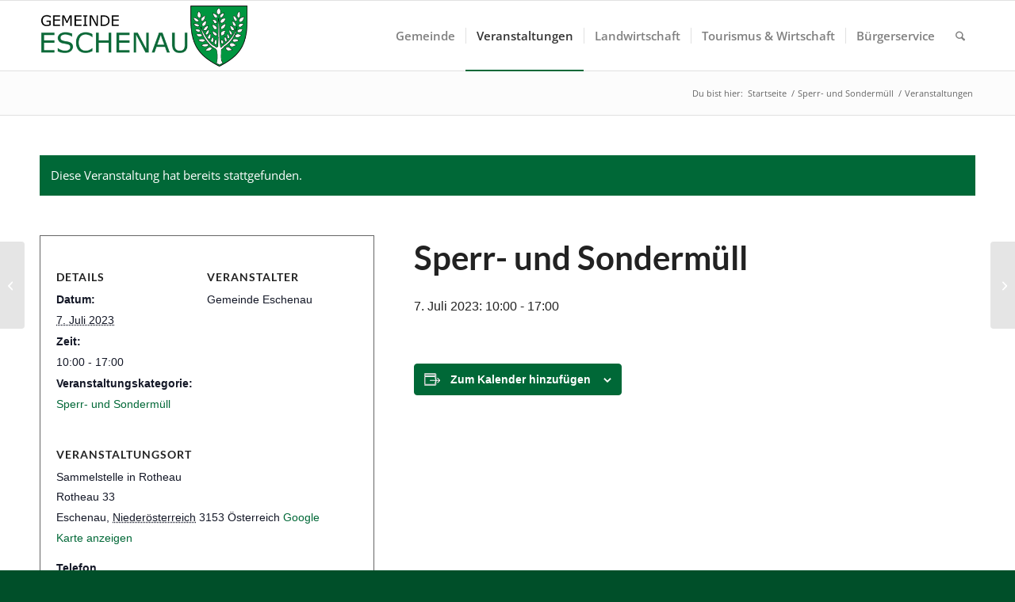

--- FILE ---
content_type: text/html; charset=UTF-8
request_url: https://eschenau.at/veranstaltungen/sperr-und-sondermuell-2-2-2-2-2-2-2-8/
body_size: 17193
content:
<!DOCTYPE html>
<html lang="de" class="html_stretched responsive av-preloader-disabled  html_header_top html_logo_left html_main_nav_header html_menu_right html_slim html_header_sticky html_header_shrinking html_mobile_menu_tablet html_header_searchicon html_content_align_center html_header_unstick_top_disabled html_header_stretch_disabled html_elegant-blog html_modern-blog html_av-overlay-side html_av-overlay-side-classic html_av-submenu-noclone html_entry_id_7330 av-cookies-no-cookie-consent av-no-preview av-default-lightbox html_text_menu_active av-mobile-menu-switch-default">
<head>
<meta charset="UTF-8" />


<!-- mobile setting -->
<meta name="viewport" content="width=device-width, initial-scale=1">

<!-- Scripts/CSS and wp_head hook -->
<link rel='stylesheet' id='tribe-events-views-v2-bootstrap-datepicker-styles-css' href='https://eschenau.at/wp-content/plugins/the-events-calendar/vendor/bootstrap-datepicker/css/bootstrap-datepicker.standalone.min.css?ver=6.15.14' type='text/css' media='all' />
<link rel='stylesheet' id='tec-variables-skeleton-css' href='https://eschenau.at/wp-content/plugins/the-events-calendar/common/build/css/variables-skeleton.css?ver=6.10.1' type='text/css' media='all' />
<link rel='stylesheet' id='tribe-common-skeleton-style-css' href='https://eschenau.at/wp-content/plugins/the-events-calendar/common/build/css/common-skeleton.css?ver=6.10.1' type='text/css' media='all' />
<link rel='stylesheet' id='tribe-tooltipster-css-css' href='https://eschenau.at/wp-content/plugins/the-events-calendar/common/vendor/tooltipster/tooltipster.bundle.min.css?ver=6.10.1' type='text/css' media='all' />
<link rel='stylesheet' id='tribe-events-views-v2-skeleton-css' href='https://eschenau.at/wp-content/plugins/the-events-calendar/build/css/views-skeleton.css?ver=6.15.14' type='text/css' media='all' />
<link rel='stylesheet' id='tec-variables-full-css' href='https://eschenau.at/wp-content/plugins/the-events-calendar/common/build/css/variables-full.css?ver=6.10.1' type='text/css' media='all' />
<link rel='stylesheet' id='tribe-common-full-style-css' href='https://eschenau.at/wp-content/plugins/the-events-calendar/common/build/css/common-full.css?ver=6.10.1' type='text/css' media='all' />
<link rel='stylesheet' id='tribe-events-views-v2-full-css' href='https://eschenau.at/wp-content/plugins/the-events-calendar/build/css/views-full.css?ver=6.15.14' type='text/css' media='all' />
<link rel='stylesheet' id='tribe-events-views-v2-print-css' href='https://eschenau.at/wp-content/plugins/the-events-calendar/build/css/views-print.css?ver=6.15.14' type='text/css' media='print' />
<meta name='robots' content='index, follow, max-image-preview:large, max-snippet:-1, max-video-preview:-1' />

	<!-- This site is optimized with the Yoast SEO plugin v26.8 - https://yoast.com/product/yoast-seo-wordpress/ -->
	<title>Sperr- und Sondermüll &#8211; Gemeinde Eschenau</title>
	<link rel="canonical" href="https://eschenau.at/veranstaltungen/sperr-und-sondermuell-2-2-2-2-2-2-2-8/" />
	<meta property="og:locale" content="de_DE" />
	<meta property="og:type" content="article" />
	<meta property="og:title" content="Sperr- und Sondermüll &#8211; Gemeinde Eschenau" />
	<meta property="og:url" content="https://eschenau.at/veranstaltungen/sperr-und-sondermuell-2-2-2-2-2-2-2-8/" />
	<meta property="og:site_name" content="Gemeinde Eschenau" />
	<meta property="og:image" content="https://eschenau.at/wp-content/uploads/2020/04/wappen.jpg" />
	<meta property="og:image:width" content="1807" />
	<meta property="og:image:height" content="1883" />
	<meta property="og:image:type" content="image/jpeg" />
	<meta name="twitter:card" content="summary_large_image" />
	<script type="application/ld+json" class="yoast-schema-graph">{"@context":"https://schema.org","@graph":[{"@type":"WebPage","@id":"https://eschenau.at/veranstaltungen/sperr-und-sondermuell-2-2-2-2-2-2-2-8/","url":"https://eschenau.at/veranstaltungen/sperr-und-sondermuell-2-2-2-2-2-2-2-8/","name":"Sperr- und Sondermüll &#8211; Gemeinde Eschenau","isPartOf":{"@id":"https://eschenau.at/#website"},"primaryImageOfPage":{"@id":"https://eschenau.at/veranstaltungen/sperr-und-sondermuell-2-2-2-2-2-2-2-8/#primaryimage"},"image":{"@id":"https://eschenau.at/veranstaltungen/sperr-und-sondermuell-2-2-2-2-2-2-2-8/#primaryimage"},"thumbnailUrl":"https://eschenau.at/wp-content/uploads/2020/04/wappen-e1765963503667.jpg","datePublished":"2022-12-21T06:51:44+00:00","breadcrumb":{"@id":"https://eschenau.at/veranstaltungen/sperr-und-sondermuell-2-2-2-2-2-2-2-8/#breadcrumb"},"inLanguage":"de","potentialAction":[{"@type":"ReadAction","target":["https://eschenau.at/veranstaltungen/sperr-und-sondermuell-2-2-2-2-2-2-2-8/"]}]},{"@type":"ImageObject","inLanguage":"de","@id":"https://eschenau.at/veranstaltungen/sperr-und-sondermuell-2-2-2-2-2-2-2-8/#primaryimage","url":"https://eschenau.at/wp-content/uploads/2020/04/wappen-e1765963503667.jpg","contentUrl":"https://eschenau.at/wp-content/uploads/2020/04/wappen-e1765963503667.jpg","width":900,"height":938},{"@type":"BreadcrumbList","@id":"https://eschenau.at/veranstaltungen/sperr-und-sondermuell-2-2-2-2-2-2-2-8/#breadcrumb","itemListElement":[{"@type":"ListItem","position":1,"name":"Startseite","item":"https://eschenau.at/"},{"@type":"ListItem","position":2,"name":"Veranstaltungen","item":"https://eschenau.at/veranstaltungen/"},{"@type":"ListItem","position":3,"name":"Sperr- und Sondermüll"}]},{"@type":"WebSite","@id":"https://eschenau.at/#website","url":"https://eschenau.at/","name":"Gemeinde Eschenau","description":"Webseite für die Gemeinde Eschenau","publisher":{"@id":"https://eschenau.at/#organization"},"potentialAction":[{"@type":"SearchAction","target":{"@type":"EntryPoint","urlTemplate":"https://eschenau.at/?s={search_term_string}"},"query-input":{"@type":"PropertyValueSpecification","valueRequired":true,"valueName":"search_term_string"}}],"inLanguage":"de"},{"@type":"Organization","@id":"https://eschenau.at/#organization","name":"Gemeinde Eschenau","url":"https://eschenau.at/","logo":{"@type":"ImageObject","inLanguage":"de","@id":"https://eschenau.at/#/schema/logo/image/","url":"https://eschenau.at/wp-content/uploads/2016/08/Logo-Eschenau.png","contentUrl":"https://eschenau.at/wp-content/uploads/2016/08/Logo-Eschenau.png","width":464,"height":156,"caption":"Gemeinde Eschenau"},"image":{"@id":"https://eschenau.at/#/schema/logo/image/"}},{"@type":"Event","name":"Sperr- und Sondermüll","description":"","image":{"@id":"https://eschenau.at/veranstaltungen/sperr-und-sondermuell-2-2-2-2-2-2-2-8/#primaryimage"},"url":"https://eschenau.at/veranstaltungen/sperr-und-sondermuell-2-2-2-2-2-2-2-8/","eventAttendanceMode":"https://schema.org/OfflineEventAttendanceMode","eventStatus":"https://schema.org/EventScheduled","startDate":"2023-07-07T10:00:00+02:00","endDate":"2023-07-07T17:00:00+02:00","location":{"@type":"Place","name":"Sammelstelle in Rotheau","description":"","url":"","address":{"@type":"PostalAddress","streetAddress":"Rotheau 33","addressLocality":"Eschenau","addressRegion":"Niederösterreich","postalCode":"3153","addressCountry":"Österreich"},"telephone":"02762/67230","sameAs":"www.eschenau.at"},"organizer":{"@type":"Person","name":"Gemeinde Eschenau","description":"","url":"","telephone":"","email":""},"@id":"https://eschenau.at/veranstaltungen/sperr-und-sondermuell-2-2-2-2-2-2-2-8/#event","mainEntityOfPage":{"@id":"https://eschenau.at/veranstaltungen/sperr-und-sondermuell-2-2-2-2-2-2-2-8/"}}]}</script>
	<!-- / Yoast SEO plugin. -->


<link rel="alternate" type="application/rss+xml" title="Gemeinde Eschenau &raquo; Feed" href="https://eschenau.at/feed/" />
<link rel="alternate" type="application/rss+xml" title="Gemeinde Eschenau &raquo; Kommentar-Feed" href="https://eschenau.at/comments/feed/" />
<link rel="alternate" type="text/calendar" title="Gemeinde Eschenau &raquo; iCal Feed" href="https://eschenau.at/veranstaltungen/?ical=1" />
<link rel="alternate" title="oEmbed (JSON)" type="application/json+oembed" href="https://eschenau.at/wp-json/oembed/1.0/embed?url=https%3A%2F%2Feschenau.at%2Fveranstaltungen%2Fsperr-und-sondermuell-2-2-2-2-2-2-2-8%2F" />
<link rel="alternate" title="oEmbed (XML)" type="text/xml+oembed" href="https://eschenau.at/wp-json/oembed/1.0/embed?url=https%3A%2F%2Feschenau.at%2Fveranstaltungen%2Fsperr-und-sondermuell-2-2-2-2-2-2-2-8%2F&#038;format=xml" />
<style id='wp-img-auto-sizes-contain-inline-css' type='text/css'>
img:is([sizes=auto i],[sizes^="auto," i]){contain-intrinsic-size:3000px 1500px}
/*# sourceURL=wp-img-auto-sizes-contain-inline-css */
</style>
<link rel='stylesheet' id='tribe-events-v2-single-skeleton-css' href='https://eschenau.at/wp-content/plugins/the-events-calendar/build/css/tribe-events-single-skeleton.css?ver=6.15.14' type='text/css' media='all' />
<link rel='stylesheet' id='tribe-events-v2-single-skeleton-full-css' href='https://eschenau.at/wp-content/plugins/the-events-calendar/build/css/tribe-events-single-full.css?ver=6.15.14' type='text/css' media='all' />
<link rel='stylesheet' id='wp-block-library-css' href='https://eschenau.at/wp-includes/css/dist/block-library/style.min.css?ver=6.9' type='text/css' media='all' />
<style id='global-styles-inline-css' type='text/css'>
:root{--wp--preset--aspect-ratio--square: 1;--wp--preset--aspect-ratio--4-3: 4/3;--wp--preset--aspect-ratio--3-4: 3/4;--wp--preset--aspect-ratio--3-2: 3/2;--wp--preset--aspect-ratio--2-3: 2/3;--wp--preset--aspect-ratio--16-9: 16/9;--wp--preset--aspect-ratio--9-16: 9/16;--wp--preset--color--black: #000000;--wp--preset--color--cyan-bluish-gray: #abb8c3;--wp--preset--color--white: #ffffff;--wp--preset--color--pale-pink: #f78da7;--wp--preset--color--vivid-red: #cf2e2e;--wp--preset--color--luminous-vivid-orange: #ff6900;--wp--preset--color--luminous-vivid-amber: #fcb900;--wp--preset--color--light-green-cyan: #7bdcb5;--wp--preset--color--vivid-green-cyan: #00d084;--wp--preset--color--pale-cyan-blue: #8ed1fc;--wp--preset--color--vivid-cyan-blue: #0693e3;--wp--preset--color--vivid-purple: #9b51e0;--wp--preset--color--metallic-red: #b02b2c;--wp--preset--color--maximum-yellow-red: #edae44;--wp--preset--color--yellow-sun: #eeee22;--wp--preset--color--palm-leaf: #83a846;--wp--preset--color--aero: #7bb0e7;--wp--preset--color--old-lavender: #745f7e;--wp--preset--color--steel-teal: #5f8789;--wp--preset--color--raspberry-pink: #d65799;--wp--preset--color--medium-turquoise: #4ecac2;--wp--preset--gradient--vivid-cyan-blue-to-vivid-purple: linear-gradient(135deg,rgb(6,147,227) 0%,rgb(155,81,224) 100%);--wp--preset--gradient--light-green-cyan-to-vivid-green-cyan: linear-gradient(135deg,rgb(122,220,180) 0%,rgb(0,208,130) 100%);--wp--preset--gradient--luminous-vivid-amber-to-luminous-vivid-orange: linear-gradient(135deg,rgb(252,185,0) 0%,rgb(255,105,0) 100%);--wp--preset--gradient--luminous-vivid-orange-to-vivid-red: linear-gradient(135deg,rgb(255,105,0) 0%,rgb(207,46,46) 100%);--wp--preset--gradient--very-light-gray-to-cyan-bluish-gray: linear-gradient(135deg,rgb(238,238,238) 0%,rgb(169,184,195) 100%);--wp--preset--gradient--cool-to-warm-spectrum: linear-gradient(135deg,rgb(74,234,220) 0%,rgb(151,120,209) 20%,rgb(207,42,186) 40%,rgb(238,44,130) 60%,rgb(251,105,98) 80%,rgb(254,248,76) 100%);--wp--preset--gradient--blush-light-purple: linear-gradient(135deg,rgb(255,206,236) 0%,rgb(152,150,240) 100%);--wp--preset--gradient--blush-bordeaux: linear-gradient(135deg,rgb(254,205,165) 0%,rgb(254,45,45) 50%,rgb(107,0,62) 100%);--wp--preset--gradient--luminous-dusk: linear-gradient(135deg,rgb(255,203,112) 0%,rgb(199,81,192) 50%,rgb(65,88,208) 100%);--wp--preset--gradient--pale-ocean: linear-gradient(135deg,rgb(255,245,203) 0%,rgb(182,227,212) 50%,rgb(51,167,181) 100%);--wp--preset--gradient--electric-grass: linear-gradient(135deg,rgb(202,248,128) 0%,rgb(113,206,126) 100%);--wp--preset--gradient--midnight: linear-gradient(135deg,rgb(2,3,129) 0%,rgb(40,116,252) 100%);--wp--preset--font-size--small: 1rem;--wp--preset--font-size--medium: 1.125rem;--wp--preset--font-size--large: 1.75rem;--wp--preset--font-size--x-large: clamp(1.75rem, 3vw, 2.25rem);--wp--preset--spacing--20: 0.44rem;--wp--preset--spacing--30: 0.67rem;--wp--preset--spacing--40: 1rem;--wp--preset--spacing--50: 1.5rem;--wp--preset--spacing--60: 2.25rem;--wp--preset--spacing--70: 3.38rem;--wp--preset--spacing--80: 5.06rem;--wp--preset--shadow--natural: 6px 6px 9px rgba(0, 0, 0, 0.2);--wp--preset--shadow--deep: 12px 12px 50px rgba(0, 0, 0, 0.4);--wp--preset--shadow--sharp: 6px 6px 0px rgba(0, 0, 0, 0.2);--wp--preset--shadow--outlined: 6px 6px 0px -3px rgb(255, 255, 255), 6px 6px rgb(0, 0, 0);--wp--preset--shadow--crisp: 6px 6px 0px rgb(0, 0, 0);}:root { --wp--style--global--content-size: 800px;--wp--style--global--wide-size: 1130px; }:where(body) { margin: 0; }.wp-site-blocks > .alignleft { float: left; margin-right: 2em; }.wp-site-blocks > .alignright { float: right; margin-left: 2em; }.wp-site-blocks > .aligncenter { justify-content: center; margin-left: auto; margin-right: auto; }:where(.is-layout-flex){gap: 0.5em;}:where(.is-layout-grid){gap: 0.5em;}.is-layout-flow > .alignleft{float: left;margin-inline-start: 0;margin-inline-end: 2em;}.is-layout-flow > .alignright{float: right;margin-inline-start: 2em;margin-inline-end: 0;}.is-layout-flow > .aligncenter{margin-left: auto !important;margin-right: auto !important;}.is-layout-constrained > .alignleft{float: left;margin-inline-start: 0;margin-inline-end: 2em;}.is-layout-constrained > .alignright{float: right;margin-inline-start: 2em;margin-inline-end: 0;}.is-layout-constrained > .aligncenter{margin-left: auto !important;margin-right: auto !important;}.is-layout-constrained > :where(:not(.alignleft):not(.alignright):not(.alignfull)){max-width: var(--wp--style--global--content-size);margin-left: auto !important;margin-right: auto !important;}.is-layout-constrained > .alignwide{max-width: var(--wp--style--global--wide-size);}body .is-layout-flex{display: flex;}.is-layout-flex{flex-wrap: wrap;align-items: center;}.is-layout-flex > :is(*, div){margin: 0;}body .is-layout-grid{display: grid;}.is-layout-grid > :is(*, div){margin: 0;}body{padding-top: 0px;padding-right: 0px;padding-bottom: 0px;padding-left: 0px;}a:where(:not(.wp-element-button)){text-decoration: underline;}:root :where(.wp-element-button, .wp-block-button__link){background-color: #32373c;border-width: 0;color: #fff;font-family: inherit;font-size: inherit;font-style: inherit;font-weight: inherit;letter-spacing: inherit;line-height: inherit;padding-top: calc(0.667em + 2px);padding-right: calc(1.333em + 2px);padding-bottom: calc(0.667em + 2px);padding-left: calc(1.333em + 2px);text-decoration: none;text-transform: inherit;}.has-black-color{color: var(--wp--preset--color--black) !important;}.has-cyan-bluish-gray-color{color: var(--wp--preset--color--cyan-bluish-gray) !important;}.has-white-color{color: var(--wp--preset--color--white) !important;}.has-pale-pink-color{color: var(--wp--preset--color--pale-pink) !important;}.has-vivid-red-color{color: var(--wp--preset--color--vivid-red) !important;}.has-luminous-vivid-orange-color{color: var(--wp--preset--color--luminous-vivid-orange) !important;}.has-luminous-vivid-amber-color{color: var(--wp--preset--color--luminous-vivid-amber) !important;}.has-light-green-cyan-color{color: var(--wp--preset--color--light-green-cyan) !important;}.has-vivid-green-cyan-color{color: var(--wp--preset--color--vivid-green-cyan) !important;}.has-pale-cyan-blue-color{color: var(--wp--preset--color--pale-cyan-blue) !important;}.has-vivid-cyan-blue-color{color: var(--wp--preset--color--vivid-cyan-blue) !important;}.has-vivid-purple-color{color: var(--wp--preset--color--vivid-purple) !important;}.has-metallic-red-color{color: var(--wp--preset--color--metallic-red) !important;}.has-maximum-yellow-red-color{color: var(--wp--preset--color--maximum-yellow-red) !important;}.has-yellow-sun-color{color: var(--wp--preset--color--yellow-sun) !important;}.has-palm-leaf-color{color: var(--wp--preset--color--palm-leaf) !important;}.has-aero-color{color: var(--wp--preset--color--aero) !important;}.has-old-lavender-color{color: var(--wp--preset--color--old-lavender) !important;}.has-steel-teal-color{color: var(--wp--preset--color--steel-teal) !important;}.has-raspberry-pink-color{color: var(--wp--preset--color--raspberry-pink) !important;}.has-medium-turquoise-color{color: var(--wp--preset--color--medium-turquoise) !important;}.has-black-background-color{background-color: var(--wp--preset--color--black) !important;}.has-cyan-bluish-gray-background-color{background-color: var(--wp--preset--color--cyan-bluish-gray) !important;}.has-white-background-color{background-color: var(--wp--preset--color--white) !important;}.has-pale-pink-background-color{background-color: var(--wp--preset--color--pale-pink) !important;}.has-vivid-red-background-color{background-color: var(--wp--preset--color--vivid-red) !important;}.has-luminous-vivid-orange-background-color{background-color: var(--wp--preset--color--luminous-vivid-orange) !important;}.has-luminous-vivid-amber-background-color{background-color: var(--wp--preset--color--luminous-vivid-amber) !important;}.has-light-green-cyan-background-color{background-color: var(--wp--preset--color--light-green-cyan) !important;}.has-vivid-green-cyan-background-color{background-color: var(--wp--preset--color--vivid-green-cyan) !important;}.has-pale-cyan-blue-background-color{background-color: var(--wp--preset--color--pale-cyan-blue) !important;}.has-vivid-cyan-blue-background-color{background-color: var(--wp--preset--color--vivid-cyan-blue) !important;}.has-vivid-purple-background-color{background-color: var(--wp--preset--color--vivid-purple) !important;}.has-metallic-red-background-color{background-color: var(--wp--preset--color--metallic-red) !important;}.has-maximum-yellow-red-background-color{background-color: var(--wp--preset--color--maximum-yellow-red) !important;}.has-yellow-sun-background-color{background-color: var(--wp--preset--color--yellow-sun) !important;}.has-palm-leaf-background-color{background-color: var(--wp--preset--color--palm-leaf) !important;}.has-aero-background-color{background-color: var(--wp--preset--color--aero) !important;}.has-old-lavender-background-color{background-color: var(--wp--preset--color--old-lavender) !important;}.has-steel-teal-background-color{background-color: var(--wp--preset--color--steel-teal) !important;}.has-raspberry-pink-background-color{background-color: var(--wp--preset--color--raspberry-pink) !important;}.has-medium-turquoise-background-color{background-color: var(--wp--preset--color--medium-turquoise) !important;}.has-black-border-color{border-color: var(--wp--preset--color--black) !important;}.has-cyan-bluish-gray-border-color{border-color: var(--wp--preset--color--cyan-bluish-gray) !important;}.has-white-border-color{border-color: var(--wp--preset--color--white) !important;}.has-pale-pink-border-color{border-color: var(--wp--preset--color--pale-pink) !important;}.has-vivid-red-border-color{border-color: var(--wp--preset--color--vivid-red) !important;}.has-luminous-vivid-orange-border-color{border-color: var(--wp--preset--color--luminous-vivid-orange) !important;}.has-luminous-vivid-amber-border-color{border-color: var(--wp--preset--color--luminous-vivid-amber) !important;}.has-light-green-cyan-border-color{border-color: var(--wp--preset--color--light-green-cyan) !important;}.has-vivid-green-cyan-border-color{border-color: var(--wp--preset--color--vivid-green-cyan) !important;}.has-pale-cyan-blue-border-color{border-color: var(--wp--preset--color--pale-cyan-blue) !important;}.has-vivid-cyan-blue-border-color{border-color: var(--wp--preset--color--vivid-cyan-blue) !important;}.has-vivid-purple-border-color{border-color: var(--wp--preset--color--vivid-purple) !important;}.has-metallic-red-border-color{border-color: var(--wp--preset--color--metallic-red) !important;}.has-maximum-yellow-red-border-color{border-color: var(--wp--preset--color--maximum-yellow-red) !important;}.has-yellow-sun-border-color{border-color: var(--wp--preset--color--yellow-sun) !important;}.has-palm-leaf-border-color{border-color: var(--wp--preset--color--palm-leaf) !important;}.has-aero-border-color{border-color: var(--wp--preset--color--aero) !important;}.has-old-lavender-border-color{border-color: var(--wp--preset--color--old-lavender) !important;}.has-steel-teal-border-color{border-color: var(--wp--preset--color--steel-teal) !important;}.has-raspberry-pink-border-color{border-color: var(--wp--preset--color--raspberry-pink) !important;}.has-medium-turquoise-border-color{border-color: var(--wp--preset--color--medium-turquoise) !important;}.has-vivid-cyan-blue-to-vivid-purple-gradient-background{background: var(--wp--preset--gradient--vivid-cyan-blue-to-vivid-purple) !important;}.has-light-green-cyan-to-vivid-green-cyan-gradient-background{background: var(--wp--preset--gradient--light-green-cyan-to-vivid-green-cyan) !important;}.has-luminous-vivid-amber-to-luminous-vivid-orange-gradient-background{background: var(--wp--preset--gradient--luminous-vivid-amber-to-luminous-vivid-orange) !important;}.has-luminous-vivid-orange-to-vivid-red-gradient-background{background: var(--wp--preset--gradient--luminous-vivid-orange-to-vivid-red) !important;}.has-very-light-gray-to-cyan-bluish-gray-gradient-background{background: var(--wp--preset--gradient--very-light-gray-to-cyan-bluish-gray) !important;}.has-cool-to-warm-spectrum-gradient-background{background: var(--wp--preset--gradient--cool-to-warm-spectrum) !important;}.has-blush-light-purple-gradient-background{background: var(--wp--preset--gradient--blush-light-purple) !important;}.has-blush-bordeaux-gradient-background{background: var(--wp--preset--gradient--blush-bordeaux) !important;}.has-luminous-dusk-gradient-background{background: var(--wp--preset--gradient--luminous-dusk) !important;}.has-pale-ocean-gradient-background{background: var(--wp--preset--gradient--pale-ocean) !important;}.has-electric-grass-gradient-background{background: var(--wp--preset--gradient--electric-grass) !important;}.has-midnight-gradient-background{background: var(--wp--preset--gradient--midnight) !important;}.has-small-font-size{font-size: var(--wp--preset--font-size--small) !important;}.has-medium-font-size{font-size: var(--wp--preset--font-size--medium) !important;}.has-large-font-size{font-size: var(--wp--preset--font-size--large) !important;}.has-x-large-font-size{font-size: var(--wp--preset--font-size--x-large) !important;}
/*# sourceURL=global-styles-inline-css */
</style>

<link rel='stylesheet' id='contact-form-7-css' href='https://eschenau.at/wp-content/plugins/contact-form-7/includes/css/styles.css?ver=6.1.4' type='text/css' media='all' />
<link rel='stylesheet' id='avia-merged-styles-css' href='https://eschenau.at/wp-content/uploads/dynamic_avia/avia-merged-styles-c516cf90721cc75a8bec3ddbe73d57f7---69702a8ddb968.css' type='text/css' media='all' />
<script type="text/javascript" src="https://eschenau.at/wp-includes/js/jquery/jquery.min.js?ver=3.7.1" id="jquery-core-js"></script>
<script type="text/javascript" src="https://eschenau.at/wp-content/plugins/the-events-calendar/common/build/js/tribe-common.js?ver=9c44e11f3503a33e9540" id="tribe-common-js"></script>
<script type="text/javascript" src="https://eschenau.at/wp-content/plugins/the-events-calendar/build/js/views/breakpoints.js?ver=4208de2df2852e0b91ec" id="tribe-events-views-v2-breakpoints-js"></script>
<script type="text/javascript" src="https://eschenau.at/wp-content/uploads/dynamic_avia/avia-head-scripts-df7886ac2fb9574a410d05285be45af0---69702a8deda75.js" id="avia-head-scripts-js"></script>
<link rel="https://api.w.org/" href="https://eschenau.at/wp-json/" /><link rel="alternate" title="JSON" type="application/json" href="https://eschenau.at/wp-json/wp/v2/tribe_events/7330" /><link rel="EditURI" type="application/rsd+xml" title="RSD" href="https://eschenau.at/xmlrpc.php?rsd" />
<meta name="generator" content="WordPress 6.9" />
<link rel='shortlink' href='https://eschenau.at/?p=7330' />
<meta name="tec-api-version" content="v1"><meta name="tec-api-origin" content="https://eschenau.at"><link rel="alternate" href="https://eschenau.at/wp-json/tribe/events/v1/events/7330" />
<link rel="icon" href="https://eschenau.at/wp-content/uploads/2016/08/favicon.png" type="image/png">
<!--[if lt IE 9]><script src="https://eschenau.at/wp-content/themes/enfold/js/html5shiv.js"></script><![endif]--><link rel="profile" href="https://gmpg.org/xfn/11" />
<link rel="alternate" type="application/rss+xml" title="Gemeinde Eschenau RSS2 Feed" href="https://eschenau.at/feed/" />
<link rel="pingback" href="https://eschenau.at/xmlrpc.php" />

<!-- To speed up the rendering and to display the site as fast as possible to the user we include some styles and scripts for above the fold content inline -->
<script type="text/javascript">'use strict';var avia_is_mobile=!1;if(/Android|webOS|iPhone|iPad|iPod|BlackBerry|IEMobile|Opera Mini/i.test(navigator.userAgent)&&'ontouchstart' in document.documentElement){avia_is_mobile=!0;document.documentElement.className+=' avia_mobile '}
else{document.documentElement.className+=' avia_desktop '};document.documentElement.className+=' js_active ';(function(){var e=['-webkit-','-moz-','-ms-',''],n='',o=!1,a=!1;for(var t in e){if(e[t]+'transform' in document.documentElement.style){o=!0;n=e[t]+'transform'};if(e[t]+'perspective' in document.documentElement.style){a=!0}};if(o){document.documentElement.className+=' avia_transform '};if(a){document.documentElement.className+=' avia_transform3d '};if(typeof document.getElementsByClassName=='function'&&typeof document.documentElement.getBoundingClientRect=='function'&&avia_is_mobile==!1){if(n&&window.innerHeight>0){setTimeout(function(){var e=0,o={},a=0,t=document.getElementsByClassName('av-parallax'),i=window.pageYOffset||document.documentElement.scrollTop;for(e=0;e<t.length;e++){t[e].style.top='0px';o=t[e].getBoundingClientRect();a=Math.ceil((window.innerHeight+i-o.top)*0.3);t[e].style[n]='translate(0px, '+a+'px)';t[e].style.top='auto';t[e].className+=' enabled-parallax '}},50)}}})();</script><style type="text/css">
		@font-face {font-family: 'entypo-fontello-enfold'; font-weight: normal; font-style: normal; font-display: auto;
		src: url('https://eschenau.at/wp-content/themes/enfold/config-templatebuilder/avia-template-builder/assets/fonts/entypo-fontello-enfold/entypo-fontello-enfold.woff2') format('woff2'),
		url('https://eschenau.at/wp-content/themes/enfold/config-templatebuilder/avia-template-builder/assets/fonts/entypo-fontello-enfold/entypo-fontello-enfold.woff') format('woff'),
		url('https://eschenau.at/wp-content/themes/enfold/config-templatebuilder/avia-template-builder/assets/fonts/entypo-fontello-enfold/entypo-fontello-enfold.ttf') format('truetype'),
		url('https://eschenau.at/wp-content/themes/enfold/config-templatebuilder/avia-template-builder/assets/fonts/entypo-fontello-enfold/entypo-fontello-enfold.svg#entypo-fontello-enfold') format('svg'),
		url('https://eschenau.at/wp-content/themes/enfold/config-templatebuilder/avia-template-builder/assets/fonts/entypo-fontello-enfold/entypo-fontello-enfold.eot'),
		url('https://eschenau.at/wp-content/themes/enfold/config-templatebuilder/avia-template-builder/assets/fonts/entypo-fontello-enfold/entypo-fontello-enfold.eot?#iefix') format('embedded-opentype');
		}

		#top .avia-font-entypo-fontello-enfold, body .avia-font-entypo-fontello-enfold, html body [data-av_iconfont='entypo-fontello-enfold']:before{ font-family: 'entypo-fontello-enfold'; }
		
		@font-face {font-family: 'entypo-fontello'; font-weight: normal; font-style: normal; font-display: auto;
		src: url('https://eschenau.at/wp-content/themes/enfold/config-templatebuilder/avia-template-builder/assets/fonts/entypo-fontello/entypo-fontello.woff2') format('woff2'),
		url('https://eschenau.at/wp-content/themes/enfold/config-templatebuilder/avia-template-builder/assets/fonts/entypo-fontello/entypo-fontello.woff') format('woff'),
		url('https://eschenau.at/wp-content/themes/enfold/config-templatebuilder/avia-template-builder/assets/fonts/entypo-fontello/entypo-fontello.ttf') format('truetype'),
		url('https://eschenau.at/wp-content/themes/enfold/config-templatebuilder/avia-template-builder/assets/fonts/entypo-fontello/entypo-fontello.svg#entypo-fontello') format('svg'),
		url('https://eschenau.at/wp-content/themes/enfold/config-templatebuilder/avia-template-builder/assets/fonts/entypo-fontello/entypo-fontello.eot'),
		url('https://eschenau.at/wp-content/themes/enfold/config-templatebuilder/avia-template-builder/assets/fonts/entypo-fontello/entypo-fontello.eot?#iefix') format('embedded-opentype');
		}

		#top .avia-font-entypo-fontello, body .avia-font-entypo-fontello, html body [data-av_iconfont='entypo-fontello']:before{ font-family: 'entypo-fontello'; }
		
		@font-face {font-family: 'fontello'; font-weight: normal; font-style: normal; font-display: auto;
		src: url('https://eschenau.at/wp-content/uploads/avia_fonts/fontello/fontello.woff2') format('woff2'),
		url('https://eschenau.at/wp-content/uploads/avia_fonts/fontello/fontello.woff') format('woff'),
		url('https://eschenau.at/wp-content/uploads/avia_fonts/fontello/fontello.ttf') format('truetype'),
		url('https://eschenau.at/wp-content/uploads/avia_fonts/fontello/fontello.svg#fontello') format('svg'),
		url('https://eschenau.at/wp-content/uploads/avia_fonts/fontello/fontello.eot'),
		url('https://eschenau.at/wp-content/uploads/avia_fonts/fontello/fontello.eot?#iefix') format('embedded-opentype');
		}

		#top .avia-font-fontello, body .avia-font-fontello, html body [data-av_iconfont='fontello']:before{ font-family: 'fontello'; }
		</style>

<!--
Debugging Info for Theme support: 

Theme: Enfold
Version: 7.1.3
Installed: enfold
AviaFramework Version: 5.6
AviaBuilder Version: 6.0
aviaElementManager Version: 1.0.1
- - - - - - - - - - -
ChildTheme: RAUREIF WEB &amp; IT
ChildTheme Version: 1.0
ChildTheme Installed: enfold

- - - - - - - - - - -
ML:512-PU:34-PLA:12
WP:6.9
Compress: CSS:all theme files - JS:all theme files
Updates: enabled - token has changed and not verified
PLAu:10
-->
</head>

<body id="top" class="wp-singular tribe_events-template-default single single-tribe_events postid-7330 wp-theme-enfold wp-child-theme-raureif stretched rtl_columns av-curtain-numeric lato open_sans tribe-events-page-template tribe-theme-enfold tribe-no-js tribe-filter-live post-type-tribe_events tribe_events_cat-sperr-und-sondermuell avia-responsive-images-support events-single tribe-events-style-full tribe-events-style-theme" itemscope="itemscope" itemtype="https://schema.org/WebPage" >

	
	<div id='wrap_all'>

	
<header id='header' class='all_colors header_color light_bg_color  av_header_top av_logo_left av_main_nav_header av_menu_right av_slim av_header_sticky av_header_shrinking av_header_stretch_disabled av_mobile_menu_tablet av_header_searchicon av_header_unstick_top_disabled av_seperator_small_border av_bottom_nav_disabled ' aria-label="Header" data-av_shrink_factor='50' role="banner" itemscope="itemscope" itemtype="https://schema.org/WPHeader" >

		<div  id='header_main' class='container_wrap container_wrap_logo'>

        <div class='container av-logo-container'><div class='inner-container'><span class='logo avia-standard-logo'><a href='https://eschenau.at/' class='' aria-label='Logo-Eschenau' title='Logo-Eschenau'><img src="https://eschenau.at/wp-content/uploads/2016/08/Logo-Eschenau.png" srcset="https://eschenau.at/wp-content/uploads/2016/08/Logo-Eschenau.png 464w, https://eschenau.at/wp-content/uploads/2016/08/Logo-Eschenau-300x101.png 300w, https://eschenau.at/wp-content/uploads/2016/08/Logo-Eschenau-450x151.png 450w" sizes="(max-width: 464px) 100vw, 464px" height="100" width="300" alt='Gemeinde Eschenau' title='Logo-Eschenau' /></a></span><nav class='main_menu' data-selectname='Wähle eine Seite'  role="navigation" itemscope="itemscope" itemtype="https://schema.org/SiteNavigationElement" ><div class="avia-menu av-main-nav-wrap"><ul role="menu" class="menu av-main-nav" id="avia-menu"><li role="menuitem" id="menu-item-107" class="menu-item menu-item-type-custom menu-item-object-custom menu-item-has-children menu-item-mega-parent  menu-item-top-level menu-item-top-level-1"><a itemprop="url" tabindex="0"><span class="avia-bullet"></span><span class="avia-menu-text">Gemeinde</span><span class="avia-menu-fx"><span class="avia-arrow-wrap"><span class="avia-arrow"></span></span></span></a>
<div class='avia_mega_div avia_mega5 twelve units'>

<ul class="sub-menu">
	<li role="menuitem" id="menu-item-111" class="menu-item menu-item-type-post_type menu-item-object-page menu-item-has-children avia_mega_menu_columns_5 three units  avia_mega_menu_columns_first"><span class='mega_menu_title heading-color av-special-font'><a href='https://eschenau.at/gemeinde/'>Gemeinde</a></span>
	<ul class="sub-menu">
		<li role="menuitem" id="menu-item-395" class="menu-item menu-item-type-post_type menu-item-object-page"><a href="https://eschenau.at/gemeinde/gemeinderaete/" itemprop="url" tabindex="0"><span class="avia-bullet"></span><span class="avia-menu-text">Gemeinderäte</span></a></li>
		<li role="menuitem" id="menu-item-1415" class="menu-item menu-item-type-post_type menu-item-object-page"><a href="https://eschenau.at/buergermeister-amtszeiten/" itemprop="url" tabindex="0"><span class="avia-bullet"></span><span class="avia-menu-text">Bürgermeister – Amtszeiten</span></a></li>
		<li role="menuitem" id="menu-item-1497" class="menu-item menu-item-type-post_type menu-item-object-page"><a href="https://eschenau.at/ehrenbuerger/" itemprop="url" tabindex="0"><span class="avia-bullet"></span><span class="avia-menu-text">Ehrenbürger</span></a></li>
		<li role="menuitem" id="menu-item-1505" class="menu-item menu-item-type-post_type menu-item-object-page"><a href="https://eschenau.at/ehrenringtraeger/" itemprop="url" tabindex="0"><span class="avia-bullet"></span><span class="avia-menu-text">Ehrenringträger</span></a></li>
		<li role="menuitem" id="menu-item-1595" class="menu-item menu-item-type-post_type menu-item-object-page"><a href="https://eschenau.at/hausnamen-in-eschenau/" itemprop="url" tabindex="0"><span class="avia-bullet"></span><span class="avia-menu-text">Hausnamen in Eschenau</span></a></li>
	</ul>
</li>
	<li role="menuitem" id="menu-item-860" class="menu-item menu-item-type-custom menu-item-object-custom menu-item-has-children avia_mega_menu_columns_5 three units "><span class='mega_menu_title heading-color av-special-font'>Gemeindeamt</span>
	<ul class="sub-menu">
		<li role="menuitem" id="menu-item-110" class="menu-item menu-item-type-post_type menu-item-object-page"><a href="https://eschenau.at/gemeinde/kontakt/" itemprop="url" tabindex="0"><span class="avia-bullet"></span><span class="avia-menu-text">Kontakt</span></a></li>
		<li role="menuitem" id="menu-item-7797" class="menu-item menu-item-type-taxonomy menu-item-object-category"><a href="https://eschenau.at/category/amtstafel/" itemprop="url" tabindex="0"><span class="avia-bullet"></span><span class="avia-menu-text">Amtstafel</span></a></li>
		<li role="menuitem" id="menu-item-124" class="menu-item menu-item-type-post_type menu-item-object-page"><a href="https://eschenau.at/gemeinde/verordnungen/" itemprop="url" tabindex="0"><span class="avia-bullet"></span><span class="avia-menu-text">Verordnungen, Rechnungsabschluss &#038; Voranschlag</span></a></li>
		<li role="menuitem" id="menu-item-6250" class="menu-item menu-item-type-post_type menu-item-object-page"><a href="https://eschenau.at/gemeinde/eschenauergutschein/" itemprop="url" tabindex="0"><span class="avia-bullet"></span><span class="avia-menu-text">Eschenauer Gutschein</span></a></li>
		<li role="menuitem" id="menu-item-532" class="menu-item menu-item-type-post_type menu-item-object-page"><a href="https://eschenau.at/gemeindezeitung/" itemprop="url" tabindex="0"><span class="avia-bullet"></span><span class="avia-menu-text">Gemeindezeitung</span></a></li>
		<li role="menuitem" id="menu-item-2228" class="menu-item menu-item-type-post_type menu-item-object-page"><a href="https://eschenau.at/kundmachung-der-amtssignatur/" itemprop="url" tabindex="0"><span class="avia-bullet"></span><span class="avia-menu-text">Kundmachung der Amtssignatur &#038; Hinweis zur Rechtsmitteleinbringung</span></a></li>
	</ul>
</li>
	<li role="menuitem" id="menu-item-185" class="menu-item menu-item-type-custom menu-item-object-custom menu-item-has-children avia_mega_menu_columns_5 three units "><span class='mega_menu_title heading-color av-special-font'>Bildung</span>
	<ul class="sub-menu">
		<li role="menuitem" id="menu-item-186" class="menu-item menu-item-type-post_type menu-item-object-page"><a href="https://eschenau.at/gemeinde/kindergarten-eschenau/" itemprop="url" tabindex="0"><span class="avia-bullet"></span><span class="avia-menu-text">Kindergarten Eschenau</span></a></li>
		<li role="menuitem" id="menu-item-224" class="menu-item menu-item-type-post_type menu-item-object-page"><a href="https://eschenau.at/gemeinde/kindergarten-rotheau/" itemprop="url" tabindex="0"><span class="avia-bullet"></span><span class="avia-menu-text">Kindergarten Rotheau</span></a></li>
		<li role="menuitem" id="menu-item-194" class="menu-item menu-item-type-post_type menu-item-object-page"><a href="https://eschenau.at/gemeinde/volksschule-eschenau/" itemprop="url" tabindex="0"><span class="avia-bullet"></span><span class="avia-menu-text">Volksschule Eschenau</span></a></li>
		<li role="menuitem" id="menu-item-229" class="menu-item menu-item-type-post_type menu-item-object-page"><a href="https://eschenau.at/gemeinde/musikschule-lilienfeld/" itemprop="url" tabindex="0"><span class="avia-bullet"></span><span class="avia-menu-text">Musikschule Lilienfeld</span></a></li>
		<li role="menuitem" id="menu-item-187" class="menu-item menu-item-type-custom menu-item-object-custom"><a target="_blank" href="http://www.bildungsangebote.at/system/web/lgsuche.aspx?menuonr=222757889&amp;vaarttypoonr=219740955" itemprop="url" tabindex="0"><span class="avia-bullet"></span><span class="avia-menu-text">NÖ Bildungsdatenbank</span></a></li>
	</ul>
</li>
	<li role="menuitem" id="menu-item-338" class="menu-item menu-item-type-custom menu-item-object-custom menu-item-has-children avia_mega_menu_columns_5 three units "><span class='mega_menu_title heading-color av-special-font'>Vereine &#038; Kultur</span>
	<ul class="sub-menu">
		<li role="menuitem" id="menu-item-278" class="menu-item menu-item-type-post_type menu-item-object-page"><a href="https://eschenau.at/pfarre/" itemprop="url" tabindex="0"><span class="avia-bullet"></span><span class="avia-menu-text">Pfarre</span></a></li>
		<li role="menuitem" id="menu-item-342" class="menu-item menu-item-type-post_type menu-item-object-page"><a href="https://eschenau.at/vereine/" itemprop="url" tabindex="0"><span class="avia-bullet"></span><span class="avia-menu-text">Vereine &#038; Organisationen</span></a></li>
		<li role="menuitem" id="menu-item-341" class="menu-item menu-item-type-post_type menu-item-object-page"><a href="https://eschenau.at/freizeittourismus/" itemprop="url" tabindex="0"><span class="avia-bullet"></span><span class="avia-menu-text">Eschenauer Tracht</span></a></li>
		<li role="menuitem" id="menu-item-11999" class="menu-item menu-item-type-custom menu-item-object-custom"><a target="_blank" href="https://www.filmchronisten.at/filme/nach-gemeinden/" itemprop="url" tabindex="0"><span class="avia-bullet"></span><span class="avia-menu-text">Die Filmchronisten</span></a></li>
	</ul>
</li>
	<li role="menuitem" id="menu-item-859" class="menu-item menu-item-type-custom menu-item-object-custom menu-item-has-children avia_mega_menu_columns_5 three units avia_mega_menu_columns_last"><span class='mega_menu_title heading-color av-special-font'>Energie</span>
	<ul class="sub-menu">
		<li role="menuitem" id="menu-item-309" class="menu-item menu-item-type-post_type menu-item-object-page"><a href="https://eschenau.at/forstverband-eschenau/" itemprop="url" tabindex="0"><span class="avia-bullet"></span><span class="avia-menu-text">Forstverband</span></a></li>
		<li role="menuitem" id="menu-item-308" class="menu-item menu-item-type-post_type menu-item-object-page"><a href="https://eschenau.at/windenergie/" itemprop="url" tabindex="0"><span class="avia-bullet"></span><span class="avia-menu-text">Windenergie</span></a></li>
		<li role="menuitem" id="menu-item-307" class="menu-item menu-item-type-post_type menu-item-object-page"><a href="https://eschenau.at/alternative-energie/" itemprop="url" tabindex="0"><span class="avia-bullet"></span><span class="avia-menu-text">Alternative Energie</span></a></li>
	</ul>
</li>
</ul>

</div>
</li>
<li role="menuitem" id="menu-item-382" class="menu-item menu-item-type-custom menu-item-object-custom current-menu-item current_page_item menu-item-top-level menu-item-top-level-2"><a href="https://eschenau.at/veranstaltungen/" itemprop="url" tabindex="0"><span class="avia-bullet"></span><span class="avia-menu-text">Veranstaltungen</span><span class="avia-menu-fx"><span class="avia-arrow-wrap"><span class="avia-arrow"></span></span></span></a></li>
<li role="menuitem" id="menu-item-384" class="menu-item menu-item-type-custom menu-item-object-custom menu-item-has-children menu-item-top-level menu-item-top-level-3"><a itemprop="url" tabindex="0"><span class="avia-bullet"></span><span class="avia-menu-text">Landwirtschaft</span><span class="avia-menu-fx"><span class="avia-arrow-wrap"><span class="avia-arrow"></span></span></span></a>


<ul class="sub-menu">
	<li role="menuitem" id="menu-item-292" class="menu-item menu-item-type-post_type menu-item-object-page"><a href="https://eschenau.at/landwirtschaft/" itemprop="url" tabindex="0"><span class="avia-bullet"></span><span class="avia-menu-text">Direktvermarkter</span></a></li>
	<li role="menuitem" id="menu-item-296" class="menu-item menu-item-type-post_type menu-item-object-page"><a href="https://eschenau.at/entwicklung/" itemprop="url" tabindex="0"><span class="avia-bullet"></span><span class="avia-menu-text">Entwicklung</span></a></li>
	<li role="menuitem" id="menu-item-295" class="menu-item menu-item-type-post_type menu-item-object-page"><a href="https://eschenau.at/zukunftschancen/" itemprop="url" tabindex="0"><span class="avia-bullet"></span><span class="avia-menu-text">Zukunftschancen</span></a></li>
	<li role="menuitem" id="menu-item-294" class="menu-item menu-item-type-post_type menu-item-object-page"><a href="https://eschenau.at/obstbau/" itemprop="url" tabindex="0"><span class="avia-bullet"></span><span class="avia-menu-text">Obstbau</span></a></li>
	<li role="menuitem" id="menu-item-293" class="menu-item menu-item-type-post_type menu-item-object-page"><a href="https://eschenau.at/baeuerliche-interessensgemeinschaft/" itemprop="url" tabindex="0"><span class="avia-bullet"></span><span class="avia-menu-text">Bäuerliche Interessensgemeinschaft</span></a></li>
</ul>
</li>
<li role="menuitem" id="menu-item-383" class="menu-item menu-item-type-custom menu-item-object-custom menu-item-has-children menu-item-mega-parent  menu-item-top-level menu-item-top-level-4"><a itemprop="url" tabindex="0"><span class="avia-bullet"></span><span class="avia-menu-text">Tourismus &#038; Wirtschaft</span><span class="avia-menu-fx"><span class="avia-arrow-wrap"><span class="avia-arrow"></span></span></span></a>
<div class='avia_mega_div avia_mega4 twelve units'>

<ul class="sub-menu">
	<li role="menuitem" id="menu-item-340" class="menu-item menu-item-type-custom menu-item-object-custom menu-item-has-children avia_mega_menu_columns_4 three units  avia_mega_menu_columns_first"><span class='mega_menu_title heading-color av-special-font'>Gaststätten &#038; Gewerbebetriebe</span>
	<ul class="sub-menu">
		<li role="menuitem" id="menu-item-277" class="menu-item menu-item-type-post_type menu-item-object-page"><a href="https://eschenau.at/gaststaetten/" itemprop="url" tabindex="0"><span class="avia-bullet"></span><span class="avia-menu-text">Gaststätten &#038; Zimmer</span></a></li>
		<li role="menuitem" id="menu-item-244" class="menu-item menu-item-type-post_type menu-item-object-page"><a href="https://eschenau.at/gewerbebetriebe/" itemprop="url" tabindex="0"><span class="avia-bullet"></span><span class="avia-menu-text">Gewerbebetriebe</span></a></li>
	</ul>
</li>
	<li role="menuitem" id="menu-item-857" class="menu-item menu-item-type-custom menu-item-object-custom menu-item-has-children avia_mega_menu_columns_4 three units "><span class='mega_menu_title heading-color av-special-font'>Freizeit &#038; Sport</span>
	<ul class="sub-menu">
		<li role="menuitem" id="menu-item-335" class="menu-item menu-item-type-post_type menu-item-object-page"><a href="https://eschenau.at/eschenauer-rundwanderweg/" itemprop="url" tabindex="0"><span class="avia-bullet"></span><span class="avia-menu-text">Gerhard Halmer Rundwanderweg</span></a></li>
		<li role="menuitem" id="menu-item-936" class="menu-item menu-item-type-post_type menu-item-object-page"><a href="https://eschenau.at/mostobstwanderweg/" itemprop="url" tabindex="0"><span class="avia-bullet"></span><span class="avia-menu-text">Mostobstwanderweg (Teilstrecke gesperrt – siehe Karte)</span></a></li>
		<li role="menuitem" id="menu-item-933" class="menu-item menu-item-type-custom menu-item-object-custom"><a target="_blank" href="https://www.noetutgut.at/gemeinde/tut-gut-wanderweg/" itemprop="url" tabindex="0"><span class="avia-bullet"></span><span class="avia-menu-text">Tut-Gut-Wanderweg</span></a></li>
		<li role="menuitem" id="menu-item-339" class="menu-item menu-item-type-custom menu-item-object-custom"><a target="_blank" href="http://www.niederoesterreich.at/oeko-dorf-strecke" itemprop="url" tabindex="0"><span class="avia-bullet"></span><span class="avia-menu-text">Öko-Dorf-Strecke</span></a></li>
		<li role="menuitem" id="menu-item-333" class="menu-item menu-item-type-post_type menu-item-object-page"><a href="https://eschenau.at/radweg-eschenau-rotheau/" itemprop="url" tabindex="0"><span class="avia-bullet"></span><span class="avia-menu-text">Radweg Eschenau – Rotheau</span></a></li>
	</ul>
</li>
	<li role="menuitem" id="menu-item-6780" class="menu-item menu-item-type-custom menu-item-object-custom menu-item-has-children avia_mega_menu_columns_4 three units "><span class='mega_menu_title heading-color av-special-font'>Mobilität</span>
	<ul class="sub-menu">
		<li role="menuitem" id="menu-item-6779" class="menu-item menu-item-type-post_type menu-item-object-page"><a href="https://eschenau.at/oeffentlicher-verkehr/" itemprop="url" tabindex="0"><span class="avia-bullet"></span><span class="avia-menu-text">Öffentlicher Verkehr</span></a></li>
		<li role="menuitem" id="menu-item-6834" class="menu-item menu-item-type-post_type menu-item-object-page"><a href="https://eschenau.at/carsharingecarsharing/" itemprop="url" tabindex="0"><span class="avia-bullet"></span><span class="avia-menu-text">Carsharing/E-Carsharing</span></a></li>
		<li role="menuitem" id="menu-item-6845" class="menu-item menu-item-type-post_type menu-item-object-page"><a href="https://eschenau.at/elektromobilitaet/" itemprop="url" tabindex="0"><span class="avia-bullet"></span><span class="avia-menu-text">Elektromobilität</span></a></li>
		<li role="menuitem" id="menu-item-6854" class="menu-item menu-item-type-post_type menu-item-object-page"><a href="https://eschenau.at/autoverkehr/" itemprop="url" tabindex="0"><span class="avia-bullet"></span><span class="avia-menu-text">Autoverkehr</span></a></li>
		<li role="menuitem" id="menu-item-7571" class="menu-item menu-item-type-post_type menu-item-object-page"><a href="https://eschenau.at/anreise/" itemprop="url" tabindex="0"><span class="avia-bullet"></span><span class="avia-menu-text">Anreise</span></a></li>
	</ul>
</li>
	<li role="menuitem" id="menu-item-2328" class="menu-item menu-item-type-custom menu-item-object-custom menu-item-has-children avia_mega_menu_columns_4 three units avia_mega_menu_columns_last"><span class='mega_menu_title heading-color av-special-font'>Video</span>
	<ul class="sub-menu">
		<li role="menuitem" id="menu-item-2329" class="menu-item menu-item-type-post_type menu-item-object-page"><a href="https://eschenau.at/video/" itemprop="url" tabindex="0"><span class="avia-bullet"></span><span class="avia-menu-text">Video</span></a></li>
	</ul>
</li>
</ul>

</div>
</li>
<li role="menuitem" id="menu-item-843" class="menu-item menu-item-type-custom menu-item-object-custom menu-item-has-children menu-item-top-level menu-item-top-level-5"><a itemprop="url" tabindex="0"><span class="avia-bullet"></span><span class="avia-menu-text">Bürgerservice</span><span class="avia-menu-fx"><span class="avia-arrow-wrap"><span class="avia-arrow"></span></span></span></a>


<ul class="sub-menu">
	<li role="menuitem" id="menu-item-13256" class="menu-item menu-item-type-post_type menu-item-object-page"><a href="https://eschenau.at/breitbandausbau/" itemprop="url" tabindex="0"><span class="avia-bullet"></span><span class="avia-menu-text">Glasfaser – Breitbandausbau</span></a></li>
	<li role="menuitem" id="menu-item-763" class="menu-item menu-item-type-post_type menu-item-object-page"><a href="https://eschenau.at/muellabfuhrtermine/" itemprop="url" tabindex="0"><span class="avia-bullet"></span><span class="avia-menu-text">Müllabfuhrtermine</span></a></li>
	<li role="menuitem" id="menu-item-769" class="menu-item menu-item-type-post_type menu-item-object-page"><a href="https://eschenau.at/mutterberatung/" itemprop="url" tabindex="0"><span class="avia-bullet"></span><span class="avia-menu-text">Mutterberatung</span></a></li>
	<li role="menuitem" id="menu-item-653" class="menu-item menu-item-type-post_type menu-item-object-page"><a href="https://eschenau.at/formulareantraegefoerderungen/" itemprop="url" tabindex="0"><span class="avia-bullet"></span><span class="avia-menu-text">Formulare &#038; Anträge</span></a></li>
	<li role="menuitem" id="menu-item-765" class="menu-item menu-item-type-custom menu-item-object-custom"><a target="_blank" href="https://www.fundamt.gv.at/WebPublic/" itemprop="url" tabindex="0"><span class="avia-bullet"></span><span class="avia-menu-text">Fundamt</span></a></li>
	<li role="menuitem" id="menu-item-775" class="menu-item menu-item-type-custom menu-item-object-custom"><a target="_blank" href="http://www.dasschnelle.at" itemprop="url" tabindex="0"><span class="avia-bullet"></span><span class="avia-menu-text">Telefonbuch</span></a></li>
	<li role="menuitem" id="menu-item-1010" class="menu-item menu-item-type-post_type menu-item-object-page"><a href="https://eschenau.at/zuzu/" itemprop="url" tabindex="0"><span class="avia-bullet"></span><span class="avia-menu-text">ZuZu</span></a></li>
</ul>
</li>
<li id="menu-item-search" class="noMobile menu-item menu-item-search-dropdown menu-item-avia-special" role="menuitem"><a class="avia-svg-icon avia-font-svg_entypo-fontello" aria-label="Suche" href="?s=" rel="nofollow" title="Click to open the search input field" data-avia-search-tooltip="
&lt;search&gt;
	&lt;form role=&quot;search&quot; action=&quot;https://eschenau.at/&quot; id=&quot;searchform&quot; method=&quot;get&quot; class=&quot;&quot;&gt;
		&lt;div&gt;
&lt;span class=&#039;av_searchform_search avia-svg-icon avia-font-svg_entypo-fontello&#039; data-av_svg_icon=&#039;search&#039; data-av_iconset=&#039;svg_entypo-fontello&#039;&gt;&lt;svg version=&quot;1.1&quot; xmlns=&quot;http://www.w3.org/2000/svg&quot; width=&quot;25&quot; height=&quot;32&quot; viewBox=&quot;0 0 25 32&quot; preserveAspectRatio=&quot;xMidYMid meet&quot; aria-labelledby=&#039;av-svg-title-1&#039; aria-describedby=&#039;av-svg-desc-1&#039; role=&quot;graphics-symbol&quot; aria-hidden=&quot;true&quot;&gt;
&lt;title id=&#039;av-svg-title-1&#039;&gt;Search&lt;/title&gt;
&lt;desc id=&#039;av-svg-desc-1&#039;&gt;Search&lt;/desc&gt;
&lt;path d=&quot;M24.704 24.704q0.96 1.088 0.192 1.984l-1.472 1.472q-1.152 1.024-2.176 0l-6.080-6.080q-2.368 1.344-4.992 1.344-4.096 0-7.136-3.040t-3.040-7.136 2.88-7.008 6.976-2.912 7.168 3.040 3.072 7.136q0 2.816-1.472 5.184zM3.008 13.248q0 2.816 2.176 4.992t4.992 2.176 4.832-2.016 2.016-4.896q0-2.816-2.176-4.96t-4.992-2.144-4.832 2.016-2.016 4.832z&quot;&gt;&lt;/path&gt;
&lt;/svg&gt;&lt;/span&gt;			&lt;input type=&quot;submit&quot; value=&quot;&quot; id=&quot;searchsubmit&quot; class=&quot;button&quot; title=&quot;Enter at least 3 characters to show search results in a dropdown or click to route to search result page to show all results&quot; /&gt;
			&lt;input type=&quot;search&quot; id=&quot;s&quot; name=&quot;s&quot; value=&quot;&quot; aria-label=&#039;Suche&#039; placeholder=&#039;Suche&#039; required /&gt;
		&lt;/div&gt;
	&lt;/form&gt;
&lt;/search&gt;
" data-av_svg_icon='search' data-av_iconset='svg_entypo-fontello'><svg version="1.1" xmlns="http://www.w3.org/2000/svg" width="25" height="32" viewBox="0 0 25 32" preserveAspectRatio="xMidYMid meet" aria-labelledby='av-svg-title-2' aria-describedby='av-svg-desc-2' role="graphics-symbol" aria-hidden="true">
<title id='av-svg-title-2'>Click to open the search input field</title>
<desc id='av-svg-desc-2'>Click to open the search input field</desc>
<path d="M24.704 24.704q0.96 1.088 0.192 1.984l-1.472 1.472q-1.152 1.024-2.176 0l-6.080-6.080q-2.368 1.344-4.992 1.344-4.096 0-7.136-3.040t-3.040-7.136 2.88-7.008 6.976-2.912 7.168 3.040 3.072 7.136q0 2.816-1.472 5.184zM3.008 13.248q0 2.816 2.176 4.992t4.992 2.176 4.832-2.016 2.016-4.896q0-2.816-2.176-4.96t-4.992-2.144-4.832 2.016-2.016 4.832z"></path>
</svg><span class="avia_hidden_link_text">Suche</span></a></li><li class="av-burger-menu-main menu-item-avia-special " role="menuitem">
	        			<a href="#" aria-label="Menü" aria-hidden="false">
							<span class="av-hamburger av-hamburger--spin av-js-hamburger">
								<span class="av-hamburger-box">
						          <span class="av-hamburger-inner"></span>
						          <strong>Menü</strong>
								</span>
							</span>
							<span class="avia_hidden_link_text">Menü</span>
						</a>
	        		   </li></ul></div></nav></div> </div> 
		<!-- end container_wrap-->
		</div>
<div class="header_bg"></div>
<!-- end header -->
</header>

	<div id='main' class='all_colors' data-scroll-offset='88'>

	<div class='stretch_full container_wrap alternate_color light_bg_color empty_title  title_container'><div class='container'><div class="breadcrumb breadcrumbs avia-breadcrumbs"><div class="breadcrumb-trail" ><span class="trail-before"><span class="breadcrumb-title">Du bist hier:</span></span> <span  itemscope="itemscope" itemtype="https://schema.org/BreadcrumbList" ><span  itemscope="itemscope" itemtype="https://schema.org/ListItem" itemprop="itemListElement" ><a itemprop="url" href="https://eschenau.at" title="Gemeinde Eschenau" rel="home" class="trail-begin"><span itemprop="name">Startseite</span></a><span itemprop="position" class="hidden">1</span></span></span> <span class="sep">/</span> <span class="trail-end">Sperr- und Sondermüll</span> <span class="sep">/</span> <span  itemscope="itemscope" itemtype="https://schema.org/BreadcrumbList" ><span  itemscope="itemscope" itemtype="https://schema.org/ListItem" itemprop="itemListElement" ><a itemprop="url" href="https://eschenau.at/veranstaltungen/" title="Veranstaltungen"><span itemprop="name">Veranstaltungen</span></a><span itemprop="position" class="hidden">2</span></span></span></div></div></div></div>
		<div class='container_wrap container_wrap_first main_color fullsize'>

			<div class='container'>

				<main class='template-page template-event-page content av-content-full units'  role="main" itemprop="mainContentOfPage" >

					 <div id="tribe-events-pg-template">

                 	<section id="tribe-events-pg-template" class="tribe-events-pg-template" role="main"><div class="tribe-events-before-html"></div><span class="tribe-events-ajax-loading"><img class="tribe-events-spinner-medium" src="https://eschenau.at/wp-content/plugins/the-events-calendar/src/resources/images/tribe-loading.gif" alt="Lade Veranstaltungen" /></span>
<div id="tribe-events-content" class="tribe-events-single">

	<p class="tribe-events-back"><a href="https://eschenau.at/veranstaltungen/"> &laquo; Alle Veranstaltungen</a></p>

	<!-- Notices -->
	<div class="tribe-events-notices"><ul><li>Diese Veranstaltung hat bereits stattgefunden.</li></ul></div>

			<div id="post-7330" class="post-7330 tribe_events type-tribe_events status-publish has-post-thumbnail hentry tribe_events_cat-sperr-und-sondermuell cat_sperr-und-sondermuell">
			<!-- Event featured image, but exclude link -->

			<div class='av-single-event-content'>

				<h2 class='tribe-events-single-event-title summary entry-title '>Sperr- und Sondermüll</h2>
				<div class="tribe-events-schedule updated published tribe-clearfix">
					<h3><span class="tribe-event-date-start">7. Juli 2023: 10:00</span> - <span class="tribe-event-time">17:00</span></h3>									</div>

				<!-- Event content -->
								<div class="tribe-events-single-event-description tribe-events-content entry-content description">
					<div class="tribe-events-event-image"><img loading="lazy" width="845" height="321" src="https://eschenau.at/wp-content/uploads/2020/04/wappen-845x321.jpg" class="wp-image-4205 avia-img-lazy-loading-4205 attachment-entry_with_sidebar size-entry_with_sidebar wp-post-image" alt="" decoding="async" /></div>									</div><!-- .tribe-events-single-event-description -->
				<div class='av-single-event-meta-bar av-single-event-meta-bar-mobile'>
					<div class='av-single-event-meta-bar-inner'>
						<!-- Event meta  -->
												
	<div class="tribe-events-single-section tribe-events-event-meta primary tribe-clearfix">


<div class="tribe-events-meta-group tribe-events-meta-group-details">
	<h2 class="tribe-events-single-section-title"> Details </h2>
	<ul class="tribe-events-meta-list">

		
			<li class="tribe-events-meta-item">
				<span class="tribe-events-start-date-label tribe-events-meta-label">Datum:</span>
				<span class="tribe-events-meta-value">
					<abbr class="tribe-events-abbr tribe-events-start-date published dtstart" title="2023-07-07"> 7. Juli 2023 </abbr>
				</span>
			</li>

			<li class="tribe-events-meta-item">
				<span class="tribe-events-start-time-label tribe-events-meta-label">Zeit:</span>
				<span class="tribe-events-meta-value">
					<div class="tribe-events-abbr tribe-events-start-time published dtstart" title="2023-07-07">
						10:00 - 17:00											</div>
				</span>
			</li>

		
		
		
		<li class="tribe-events-meta-item"><span class="tribe-events-event-categories-label tribe-events-meta-label">Veranstaltungskategorie:</span> <span class="tribe-events-event-categories tribe-events-meta-value"><a href="https://eschenau.at/veranstaltungen/kategorie/sperr-und-sondermuell/" rel="tag">Sperr- und Sondermüll</a></span></li>
		
		
			</ul>
</div>

<div class="tribe-events-meta-group tribe-events-meta-group-organizer">
	<h2 class="tribe-events-single-section-title">Veranstalter</h2>
	<ul class="tribe-events-meta-list">
					<li class="tribe-events-meta-item tribe-organizer">
				Gemeinde Eschenau			</li>
				</ul>
</div>

	</div>


			<div class="tribe-events-single-section tribe-events-event-meta secondary tribe-clearfix">
		
<div class="tribe-events-meta-group tribe-events-meta-group-venue">
	<h2 class="tribe-events-single-section-title"> Veranstaltungsort </h2>
	<ul class="tribe-events-meta-list">
				<li class="tribe-events-meta-item tribe-venue"> Sammelstelle in Rotheau </li>

									<li class="tribe-events-meta-item tribe-venue-location">
					<address class="tribe-events-address">
						<span class="tribe-address">

<span class="tribe-street-address">Rotheau 33</span>
	
		<br>
		<span class="tribe-locality">Eschenau</span><span class="tribe-delimiter">,</span>

	<abbr class="tribe-region tribe-events-abbr" title="Niederösterreich">Niederösterreich</abbr>

	<span class="tribe-postal-code">3153</span>

	<span class="tribe-country-name">Österreich</span>

</span>

													<a class="tribe-events-gmap" href="https://maps.google.com/maps?f=q&#038;source=s_q&#038;hl=en&#038;geocode=&#038;q=Rotheau+33+Eschenau+Nieder%C3%B6sterreich+3153+%C3%96sterreich" title="Klicken, um Google Karte anzuzeigen" target="_blank" rel="noreferrer noopener">Google Karte anzeigen</a>											</address>
				</li>
			
							<li class="tribe-events-meta-item">
					<span class="tribe-venue-tel-label tribe-events-meta-label">Telefon</span>
					<span class="tribe-venue-tel tribe-events-meta-value"> 02762/67230 </span>
				</li>
			
							<li class="tribe-events-meta-item">
										<span class="tribe-venue-url tribe-events-meta-value"> <a href="http://www.eschenau.at" target="_self" rel="external">Veranstaltungsort-Website anzeigen</a> </span>
				</li>
					
			</ul>
</div>

<div class="tribe-events-venue-map">
	<div id="tribe-events-gmap-0" style="height: 350px; width: 100%" aria-hidden="true"></div><!-- #tribe-events-gmap- -->
</div>
			</div>
												</div>		<!-- Event meta  -->
				</div>
				<div class="tribe-events tribe-common">
	<div class="tribe-events-c-subscribe-dropdown__container">
		<div class="tribe-events-c-subscribe-dropdown">
			<div class="tribe-common-c-btn-border tribe-events-c-subscribe-dropdown__button">
				<svg
	 class="tribe-common-c-svgicon tribe-common-c-svgicon--cal-export tribe-events-c-subscribe-dropdown__export-icon" 	aria-hidden="true"
	viewBox="0 0 23 17"
	xmlns="http://www.w3.org/2000/svg"
>
	<path fill-rule="evenodd" clip-rule="evenodd" d="M.128.896V16.13c0 .211.145.383.323.383h15.354c.179 0 .323-.172.323-.383V.896c0-.212-.144-.383-.323-.383H.451C.273.513.128.684.128.896Zm16 6.742h-.901V4.679H1.009v10.729h14.218v-3.336h.901V7.638ZM1.01 1.614h14.218v2.058H1.009V1.614Z" />
	<path d="M20.5 9.846H8.312M18.524 6.953l2.89 2.909-2.855 2.855" stroke-width="1.2" stroke-linecap="round" stroke-linejoin="round"/>
</svg>
				<button
					class="tribe-events-c-subscribe-dropdown__button-text"
					aria-expanded="false"
					aria-controls="tribe-events-subscribe-dropdown-content"
					aria-label="Zeige Links an um Veranstaltungen zu deinem Kalender hinzuzufügen"
				>
					Zum Kalender hinzufügen				</button>
				<svg
	 class="tribe-common-c-svgicon tribe-common-c-svgicon--caret-down tribe-events-c-subscribe-dropdown__button-icon" 	aria-hidden="true"
	viewBox="0 0 10 7"
	xmlns="http://www.w3.org/2000/svg"
>
	<path fill-rule="evenodd" clip-rule="evenodd" d="M1.008.609L5 4.6 8.992.61l.958.958L5 6.517.05 1.566l.958-.958z" class="tribe-common-c-svgicon__svg-fill"/>
</svg>
			</div>
			<div id="tribe-events-subscribe-dropdown-content" class="tribe-events-c-subscribe-dropdown__content">
				<ul class="tribe-events-c-subscribe-dropdown__list">
											
<li class="tribe-events-c-subscribe-dropdown__list-item tribe-events-c-subscribe-dropdown__list-item--gcal">
	<a
		href="https://www.google.com/calendar/event?action=TEMPLATE&#038;dates=20230707T100000/20230707T170000&#038;text=Sperr-%20und%20Sonderm%C3%BCll&#038;location=Sammelstelle%20in%20Rotheau,%20Rotheau%2033,%20Eschenau,%20Niederösterreich,%203153,%20Österreich&#038;trp=false&#038;ctz=Europe/Berlin&#038;sprop=website:https://eschenau.at"
		class="tribe-events-c-subscribe-dropdown__list-item-link"
		target="_blank"
		rel="noopener noreferrer nofollow noindex"
	>
		Google Kalender	</a>
</li>
											
<li class="tribe-events-c-subscribe-dropdown__list-item tribe-events-c-subscribe-dropdown__list-item--ical">
	<a
		href="webcal://eschenau.at/veranstaltungen/sperr-und-sondermuell-2-2-2-2-2-2-2-8/?ical=1"
		class="tribe-events-c-subscribe-dropdown__list-item-link"
		target="_blank"
		rel="noopener noreferrer nofollow noindex"
	>
		iCalendar	</a>
</li>
											
<li class="tribe-events-c-subscribe-dropdown__list-item tribe-events-c-subscribe-dropdown__list-item--outlook-365">
	<a
		href="https://outlook.office.com/owa/?path=/calendar/action/compose&#038;rrv=addevent&#038;startdt=2023-07-07T10%3A00%3A00%2B02%3A00&#038;enddt=2023-07-07T17%3A00%3A00%2B02%3A00&#038;location=Sammelstelle%20in%20Rotheau,%20Rotheau%2033,%20Eschenau,%20Niederösterreich,%203153,%20Österreich&#038;subject=Sperr-%20und%20Sonderm%C3%BCll&#038;body"
		class="tribe-events-c-subscribe-dropdown__list-item-link"
		target="_blank"
		rel="noopener noreferrer nofollow noindex"
	>
		Outlook 365	</a>
</li>
											
<li class="tribe-events-c-subscribe-dropdown__list-item tribe-events-c-subscribe-dropdown__list-item--outlook-live">
	<a
		href="https://outlook.live.com/owa/?path=/calendar/action/compose&#038;rrv=addevent&#038;startdt=2023-07-07T10%3A00%3A00%2B02%3A00&#038;enddt=2023-07-07T17%3A00%3A00%2B02%3A00&#038;location=Sammelstelle%20in%20Rotheau,%20Rotheau%2033,%20Eschenau,%20Niederösterreich,%203153,%20Österreich&#038;subject=Sperr-%20und%20Sonderm%C3%BCll&#038;body"
		class="tribe-events-c-subscribe-dropdown__list-item-link"
		target="_blank"
		rel="noopener noreferrer nofollow noindex"
	>
		Outlook Live	</a>
</li>
									</ul>
			</div>
		</div>
	</div>
</div>

				
			</div> <!-- av-single-event-content -->

			<div class='av-single-event-meta-bar av-single-event-meta-bar-desktop'>

					<div class='av-single-event-meta-bar-inner'>

					<!-- Event meta -->
											
	<div class="tribe-events-single-section tribe-events-event-meta primary tribe-clearfix">


<div class="tribe-events-meta-group tribe-events-meta-group-details">
	<h2 class="tribe-events-single-section-title"> Details </h2>
	<ul class="tribe-events-meta-list">

		
			<li class="tribe-events-meta-item">
				<span class="tribe-events-start-date-label tribe-events-meta-label">Datum:</span>
				<span class="tribe-events-meta-value">
					<abbr class="tribe-events-abbr tribe-events-start-date published dtstart" title="2023-07-07"> 7. Juli 2023 </abbr>
				</span>
			</li>

			<li class="tribe-events-meta-item">
				<span class="tribe-events-start-time-label tribe-events-meta-label">Zeit:</span>
				<span class="tribe-events-meta-value">
					<div class="tribe-events-abbr tribe-events-start-time published dtstart" title="2023-07-07">
						10:00 - 17:00											</div>
				</span>
			</li>

		
		
		
		<li class="tribe-events-meta-item"><span class="tribe-events-event-categories-label tribe-events-meta-label">Veranstaltungskategorie:</span> <span class="tribe-events-event-categories tribe-events-meta-value"><a href="https://eschenau.at/veranstaltungen/kategorie/sperr-und-sondermuell/" rel="tag">Sperr- und Sondermüll</a></span></li>
		
		
			</ul>
</div>

<div class="tribe-events-meta-group tribe-events-meta-group-organizer">
	<h2 class="tribe-events-single-section-title">Veranstalter</h2>
	<ul class="tribe-events-meta-list">
					<li class="tribe-events-meta-item tribe-organizer">
				Gemeinde Eschenau			</li>
				</ul>
</div>

	</div>


			<div class="tribe-events-single-section tribe-events-event-meta secondary tribe-clearfix">
		
<div class="tribe-events-meta-group tribe-events-meta-group-venue">
	<h2 class="tribe-events-single-section-title"> Veranstaltungsort </h2>
	<ul class="tribe-events-meta-list">
				<li class="tribe-events-meta-item tribe-venue"> Sammelstelle in Rotheau </li>

									<li class="tribe-events-meta-item tribe-venue-location">
					<address class="tribe-events-address">
						<span class="tribe-address">

<span class="tribe-street-address">Rotheau 33</span>
	
		<br>
		<span class="tribe-locality">Eschenau</span><span class="tribe-delimiter">,</span>

	<abbr class="tribe-region tribe-events-abbr" title="Niederösterreich">Niederösterreich</abbr>

	<span class="tribe-postal-code">3153</span>

	<span class="tribe-country-name">Österreich</span>

</span>

													<a class="tribe-events-gmap" href="https://maps.google.com/maps?f=q&#038;source=s_q&#038;hl=en&#038;geocode=&#038;q=Rotheau+33+Eschenau+Nieder%C3%B6sterreich+3153+%C3%96sterreich" title="Klicken, um Google Karte anzuzeigen" target="_blank" rel="noreferrer noopener">Google Karte anzeigen</a>											</address>
				</li>
			
							<li class="tribe-events-meta-item">
					<span class="tribe-venue-tel-label tribe-events-meta-label">Telefon</span>
					<span class="tribe-venue-tel tribe-events-meta-value"> 02762/67230 </span>
				</li>
			
							<li class="tribe-events-meta-item">
										<span class="tribe-venue-url tribe-events-meta-value"> <a href="http://www.eschenau.at" target="_self" rel="external">Veranstaltungsort-Website anzeigen</a> </span>
				</li>
					
			</ul>
</div>

<div class="tribe-events-venue-map">
	<div id="tribe-events-gmap-1" style="height: 350px; width: 100%" aria-hidden="true"></div><!-- #tribe-events-gmap- -->
</div>
			</div>
						
				</div>
			</div>


			</div> <!-- #post-x -->

	
	<!-- Event footer -->
    <div id="tribe-events-footer">
		<!-- Navigation -->
		<!-- Navigation -->
		<h3 class="tribe-events-visuallyhidden">Veranstaltungs-Navigation</h3>
		<ul class="tribe-events-sub-nav">
			<li class="tribe-events-nav-previous"><a href="https://eschenau.at/veranstaltungen/ferienspiel-utc-eschenau-2/"><span>&laquo;</span> Ferienspiel &#8211;  UTC</a></li>
			<li class="tribe-events-nav-next"><a href="https://eschenau.at/veranstaltungen/ferienspiel-imkerverein-2/">Ferienspiel &#8211; Imkerverein <span>&raquo;</span></a></li>
		</ul><!-- .tribe-events-sub-nav -->
	</div><!-- #tribe-events-footer -->

</div><!-- #tribe-events-content -->
<div class="tribe-events-after-html"></div>
<!--
This calendar is powered by The Events Calendar.
http://evnt.is/18wn
-->
</section>
					</div> <!-- #tribe-events-pg-template -->

				<!--end content-->
				</main>

			</div><!--end container-->

		</div><!-- close default .container_wrap element -->

				<div class='container_wrap footer_color' id='footer'>

					<div class='container'>

						<div class='flex_column av_one_fourth  first el_before_av_one_fourth'><section id="nav_menu-2" class="widget clearfix widget_nav_menu"><h3 class="widgettitle">Wichtige Seiten</h3><div class="menu-wichtige-seiten-container"><ul id="menu-wichtige-seiten" class="menu"><li id="menu-item-7697" class="menu-item menu-item-type-taxonomy menu-item-object-category menu-item-7697"><a href="https://eschenau.at/category/amtstafel/">Amtstafel</a></li>
<li id="menu-item-871" class="menu-item menu-item-type-custom menu-item-object-custom current-menu-item current_page_item menu-item-871"><a href="https://eschenau.at/veranstaltungen/">Veranstaltungen</a></li>
<li id="menu-item-875" class="menu-item menu-item-type-post_type menu-item-object-page menu-item-875"><a href="https://eschenau.at/muellabfuhrtermine/">Müllabfuhrtermine</a></li>
<li id="menu-item-873" class="menu-item menu-item-type-post_type menu-item-object-page menu-item-873"><a href="https://eschenau.at/gemeindezeitung/">Gemeindezeitung</a></li>
<li id="menu-item-872" class="menu-item menu-item-type-post_type menu-item-object-page menu-item-872"><a href="https://eschenau.at/gaststaetten/">Gaststätten &#038; Zimmer</a></li>
<li id="menu-item-874" class="menu-item menu-item-type-post_type menu-item-object-page menu-item-874"><a href="https://eschenau.at/gewerbebetriebe/">Gewerbebetriebe</a></li>
<li id="menu-item-876" class="menu-item menu-item-type-post_type menu-item-object-page menu-item-876"><a href="https://eschenau.at/vereine/">Vereine &#038; Organisationen</a></li>
</ul></div><span class="seperator extralight-border"></span></section><section id="text-5" class="widget clearfix widget_text">			<div class="textwidget"></div>
		<span class="seperator extralight-border"></span></section></div><div class='flex_column av_one_fourth  el_after_av_one_fourth el_before_av_one_fourth '><section id="text-3" class="widget clearfix widget_text"><h3 class="widgettitle">Gemeindeamt Eschenau</h3>			<div class="textwidget"><p>Hauptplatz 1<br>
3153&nbsp; Eschenau</p>
<p>Tel. Nr. 02762/67230<br>
Fax. Nr. 02762/67230-4</p>
<p>Webseite: <a href="https://www.eschenau.at">www.eschenau.at</a></p>
<p>E-mail: <a href="mailto:gemeindeamt@eschenau.at">gemeindeamt@eschenau.at</a></p>

</div>
		<span class="seperator extralight-border"></span></section></div><div class='flex_column av_one_fourth  el_after_av_one_fourth el_before_av_one_fourth '><section id="text-4" class="widget clearfix widget_text"><h3 class="widgettitle">Parteienverkehr</h3>			<div class="textwidget"><p>Dienstag: 7  – 12 Uhr, 13 – 19  Uhr<br>
Donnerstag: 7 – 12 Uhr, 13 – 15 Uhr</p>
</div>
		<span class="seperator extralight-border"></span></section></div><div class='flex_column av_one_fourth  el_after_av_one_fourth el_before_av_one_fourth '><section id="categories-2" class="widget clearfix widget_categories"><h3 class="widgettitle">Kategorien</h3>
			<ul>
					<li class="cat-item cat-item-17"><a href="https://eschenau.at/category/aktuelles/">Aktuelles</a>
</li>
	<li class="cat-item cat-item-1"><a href="https://eschenau.at/category/allgemein/">Allgemein</a>
</li>
	<li class="cat-item cat-item-50"><a href="https://eschenau.at/category/amtstafel/">Amtstafel</a>
</li>
	<li class="cat-item cat-item-31"><a href="https://eschenau.at/category/bericht-gemeinderatssitzung/">Bericht Gemeinderatssitzung</a>
</li>
	<li class="cat-item cat-item-2"><a href="https://eschenau.at/category/geburten/">Geburten</a>
</li>
	<li class="cat-item cat-item-3"><a href="https://eschenau.at/category/geburtstage/">Geburtstage</a>
</li>
	<li class="cat-item cat-item-48"><a href="https://eschenau.at/category/hochzeiten/">Hochzeiten</a>
</li>
	<li class="cat-item cat-item-4"><a href="https://eschenau.at/category/jubilaeen/">Jubiläen</a>
</li>
			</ul>

			<span class="seperator extralight-border"></span></section><section id="text-6" class="widget clearfix widget_text">			<div class="textwidget"></div>
		<span class="seperator extralight-border"></span></section></div>
					</div>

				<!-- ####### END FOOTER CONTAINER ####### -->
				</div>

	

	
				<footer class='container_wrap socket_color' id='socket'  role="contentinfo" itemscope="itemscope" itemtype="https://schema.org/WPFooter" aria-label="Copyright and company info" >
                    <div class='container'>

                        <span class='copyright'>© Copyright  - <a href='https://eschenau.at/'>Gemeinde Eschenau</a> - <a href="https://www.raureif-it.at" target="_blank">RAUREIF WEB & IT e.U.</a></span>

                        <nav class='sub_menu_socket'  role="navigation" itemscope="itemscope" itemtype="https://schema.org/SiteNavigationElement" ><div class="avia3-menu"><ul role="menu" class="menu" id="avia3-menu"><li role="menuitem" id="menu-item-346" class="menu-item menu-item-type-post_type menu-item-object-page menu-item-top-level menu-item-top-level-1"><a href="https://eschenau.at/impressum/" itemprop="url" tabindex="0"><span class="avia-bullet"></span><span class="avia-menu-text">Impressum</span><span class="avia-menu-fx"><span class="avia-arrow-wrap"><span class="avia-arrow"></span></span></span></a></li>
<li role="menuitem" id="menu-item-2392" class="menu-item menu-item-type-post_type menu-item-object-page menu-item-privacy-policy menu-item-top-level menu-item-top-level-2"><a href="https://eschenau.at/datenschutz/" itemprop="url" tabindex="0"><span class="avia-bullet"></span><span class="avia-menu-text">Datenschutz</span><span class="avia-menu-fx"><span class="avia-arrow-wrap"><span class="avia-arrow"></span></span></span></a></li>
</ul></div></nav>
                    </div>

	            <!-- ####### END SOCKET CONTAINER ####### -->
				</footer>


					<!-- end main -->
		</div>

		<a class='avia-post-nav avia-post-prev with-image' href='https://eschenau.at/veranstaltungen/ferienspiel-utc-eschenau-2/' title='Link to: Ferienspiel &#8211;  UTC' aria-label='Ferienspiel &#8211;  UTC'><span class="label iconfont avia-svg-icon avia-font-svg_entypo-fontello" data-av_svg_icon='left-open-mini' data-av_iconset='svg_entypo-fontello'><svg version="1.1" xmlns="http://www.w3.org/2000/svg" width="8" height="32" viewBox="0 0 8 32" preserveAspectRatio="xMidYMid meet" aria-labelledby='av-svg-title-3' aria-describedby='av-svg-desc-3' role="graphics-symbol" aria-hidden="true">
<title id='av-svg-title-3'>Link to: Ferienspiel &#8211;  UTC</title>
<desc id='av-svg-desc-3'>Link to: Ferienspiel &#8211;  UTC</desc>
<path d="M8.064 21.44q0.832 0.832 0 1.536-0.832 0.832-1.536 0l-6.144-6.208q-0.768-0.768 0-1.6l6.144-6.208q0.704-0.832 1.536 0 0.832 0.704 0 1.536l-4.992 5.504z"></path>
</svg></span><span class="entry-info-wrap"><span class="entry-info"><span class='entry-title'>Ferienspiel &#8211;  UTC</span><span class='entry-image'><img width="80" height="80" src="https://eschenau.at/wp-content/uploads/2017/06/Beitragsbild-Tennis-80x80.png" class="wp-image-1165 avia-img-lazy-loading-1165 attachment-thumbnail size-thumbnail wp-post-image" alt="" decoding="async" loading="lazy" srcset="https://eschenau.at/wp-content/uploads/2017/06/Beitragsbild-Tennis-80x80.png 80w, https://eschenau.at/wp-content/uploads/2017/06/Beitragsbild-Tennis-36x36.png 36w" sizes="auto, (max-width: 80px) 100vw, 80px" /></span></span></span></a><a class='avia-post-nav avia-post-next without-image' href='https://eschenau.at/veranstaltungen/ferienspiel-imkerverein-2/' title='Link to: Ferienspiel &#8211; Imkerverein' aria-label='Ferienspiel &#8211; Imkerverein'><span class="label iconfont avia-svg-icon avia-font-svg_entypo-fontello" data-av_svg_icon='right-open-mini' data-av_iconset='svg_entypo-fontello'><svg version="1.1" xmlns="http://www.w3.org/2000/svg" width="8" height="32" viewBox="0 0 8 32" preserveAspectRatio="xMidYMid meet" aria-labelledby='av-svg-title-4' aria-describedby='av-svg-desc-4' role="graphics-symbol" aria-hidden="true">
<title id='av-svg-title-4'>Link to: Ferienspiel &#8211; Imkerverein</title>
<desc id='av-svg-desc-4'>Link to: Ferienspiel &#8211; Imkerverein</desc>
<path d="M0.416 21.44l5.056-5.44-5.056-5.504q-0.832-0.832 0-1.536 0.832-0.832 1.536 0l6.144 6.208q0.768 0.832 0 1.6l-6.144 6.208q-0.704 0.832-1.536 0-0.832-0.704 0-1.536z"></path>
</svg></span><span class="entry-info-wrap"><span class="entry-info"><span class='entry-title'>Ferienspiel &#8211; Imkerverein</span></span></span></a><!-- end wrap_all --></div>
<a href='#top' title='Nach oben scrollen' id='scroll-top-link' class='avia-svg-icon avia-font-svg_entypo-fontello' data-av_svg_icon='up-open' data-av_iconset='svg_entypo-fontello' tabindex='-1' aria-hidden='true'>
	<svg version="1.1" xmlns="http://www.w3.org/2000/svg" width="19" height="32" viewBox="0 0 19 32" preserveAspectRatio="xMidYMid meet" aria-labelledby='av-svg-title-5' aria-describedby='av-svg-desc-5' role="graphics-symbol" aria-hidden="true">
<title id='av-svg-title-5'>Nach oben scrollen</title>
<desc id='av-svg-desc-5'>Nach oben scrollen</desc>
<path d="M18.048 18.24q0.512 0.512 0.512 1.312t-0.512 1.312q-1.216 1.216-2.496 0l-6.272-6.016-6.272 6.016q-1.28 1.216-2.496 0-0.512-0.512-0.512-1.312t0.512-1.312l7.488-7.168q0.512-0.512 1.28-0.512t1.28 0.512z"></path>
</svg>	<span class="avia_hidden_link_text">Nach oben scrollen</span>
</a>

<div id="fb-root"></div>

<script type="speculationrules">
{"prefetch":[{"source":"document","where":{"and":[{"href_matches":"/*"},{"not":{"href_matches":["/wp-*.php","/wp-admin/*","/wp-content/uploads/*","/wp-content/*","/wp-content/plugins/*","/wp-content/themes/raureif/*","/wp-content/themes/enfold/*","/*\\?(.+)"]}},{"not":{"selector_matches":"a[rel~=\"nofollow\"]"}},{"not":{"selector_matches":".no-prefetch, .no-prefetch a"}}]},"eagerness":"conservative"}]}
</script>
		<script>
		( function ( body ) {
			'use strict';
			body.className = body.className.replace( /\btribe-no-js\b/, 'tribe-js' );
		} )( document.body );
		</script>
		
 <script type='text/javascript'>
 /* <![CDATA[ */  
var avia_framework_globals = avia_framework_globals || {};
    avia_framework_globals.frameworkUrl = 'https://eschenau.at/wp-content/themes/enfold/framework/';
    avia_framework_globals.installedAt = 'https://eschenau.at/wp-content/themes/enfold/';
    avia_framework_globals.ajaxurl = 'https://eschenau.at/wp-admin/admin-ajax.php';
/* ]]> */ 
</script>
 
 <script> /* <![CDATA[ */var tribe_l10n_datatables = {"aria":{"sort_ascending":": activate to sort column ascending","sort_descending":": activate to sort column descending"},"length_menu":"Show _MENU_ entries","empty_table":"No data available in table","info":"Showing _START_ to _END_ of _TOTAL_ entries","info_empty":"Showing 0 to 0 of 0 entries","info_filtered":"(filtered from _MAX_ total entries)","zero_records":"No matching records found","search":"Search:","all_selected_text":"All items on this page were selected. ","select_all_link":"Select all pages","clear_selection":"Clear Selection.","pagination":{"all":"All","next":"Next","previous":"Previous"},"select":{"rows":{"0":"","_":": Selected %d rows","1":": Selected 1 row"}},"datepicker":{"dayNames":["Sonntag","Montag","Dienstag","Mittwoch","Donnerstag","Freitag","Samstag"],"dayNamesShort":["So.","Mo.","Di.","Mi.","Do.","Fr.","Sa."],"dayNamesMin":["S","M","D","M","D","F","S"],"monthNames":["Januar","Februar","M\u00e4rz","April","Mai","Juni","Juli","August","September","Oktober","November","Dezember"],"monthNamesShort":["Januar","Februar","M\u00e4rz","April","Mai","Juni","Juli","August","September","Oktober","November","Dezember"],"monthNamesMin":["Jan.","Feb.","M\u00e4rz","Apr.","Mai","Juni","Juli","Aug.","Sep.","Okt.","Nov.","Dez."],"nextText":"Next","prevText":"Prev","currentText":"Today","closeText":"Done","today":"Today","clear":"Clear"}};/* ]]> */ </script><script type="text/javascript" src="https://eschenau.at/wp-content/plugins/the-events-calendar/vendor/bootstrap-datepicker/js/bootstrap-datepicker.min.js?ver=6.15.14" id="tribe-events-views-v2-bootstrap-datepicker-js"></script>
<script type="text/javascript" src="https://eschenau.at/wp-content/plugins/the-events-calendar/build/js/views/viewport.js?ver=3e90f3ec254086a30629" id="tribe-events-views-v2-viewport-js"></script>
<script type="text/javascript" src="https://eschenau.at/wp-content/plugins/the-events-calendar/build/js/views/accordion.js?ver=b0cf88d89b3e05e7d2ef" id="tribe-events-views-v2-accordion-js"></script>
<script type="text/javascript" src="https://eschenau.at/wp-content/plugins/the-events-calendar/build/js/views/view-selector.js?ver=a8aa8890141fbcc3162a" id="tribe-events-views-v2-view-selector-js"></script>
<script type="text/javascript" src="https://eschenau.at/wp-content/plugins/the-events-calendar/build/js/views/ical-links.js?ver=0dadaa0667a03645aee4" id="tribe-events-views-v2-ical-links-js"></script>
<script type="text/javascript" src="https://eschenau.at/wp-content/plugins/the-events-calendar/build/js/views/navigation-scroll.js?ver=eba0057e0fd877f08e9d" id="tribe-events-views-v2-navigation-scroll-js"></script>
<script type="text/javascript" src="https://eschenau.at/wp-content/plugins/the-events-calendar/build/js/views/multiday-events.js?ver=780fd76b5b819e3a6ece" id="tribe-events-views-v2-multiday-events-js"></script>
<script type="text/javascript" src="https://eschenau.at/wp-content/plugins/the-events-calendar/build/js/views/month-mobile-events.js?ver=cee03bfee0063abbd5b8" id="tribe-events-views-v2-month-mobile-events-js"></script>
<script type="text/javascript" src="https://eschenau.at/wp-content/plugins/the-events-calendar/build/js/views/month-grid.js?ver=b5773d96c9ff699a45dd" id="tribe-events-views-v2-month-grid-js"></script>
<script type="text/javascript" src="https://eschenau.at/wp-content/plugins/the-events-calendar/common/vendor/tooltipster/tooltipster.bundle.min.js?ver=6.10.1" id="tribe-tooltipster-js"></script>
<script type="text/javascript" src="https://eschenau.at/wp-content/plugins/the-events-calendar/build/js/views/tooltip.js?ver=82f9d4de83ed0352be8e" id="tribe-events-views-v2-tooltip-js"></script>
<script type="text/javascript" src="https://eschenau.at/wp-content/plugins/the-events-calendar/build/js/views/events-bar.js?ver=3825b4a45b5c6f3f04b9" id="tribe-events-views-v2-events-bar-js"></script>
<script type="text/javascript" src="https://eschenau.at/wp-content/plugins/the-events-calendar/build/js/views/events-bar-inputs.js?ver=e3710df171bb081761bd" id="tribe-events-views-v2-events-bar-inputs-js"></script>
<script type="text/javascript" src="https://eschenau.at/wp-content/plugins/the-events-calendar/build/js/views/datepicker.js?ver=9ae0925bbe975f92bef4" id="tribe-events-views-v2-datepicker-js"></script>
<script type="text/javascript" src="https://eschenau.at/wp-content/plugins/the-events-calendar/common/build/js/user-agent.js?ver=da75d0bdea6dde3898df" id="tec-user-agent-js"></script>
<script type="text/javascript" src="https://eschenau.at/wp-includes/js/dist/hooks.min.js?ver=dd5603f07f9220ed27f1" id="wp-hooks-js"></script>
<script type="text/javascript" src="https://eschenau.at/wp-includes/js/dist/i18n.min.js?ver=c26c3dc7bed366793375" id="wp-i18n-js"></script>
<script type="text/javascript" id="wp-i18n-js-after">
/* <![CDATA[ */
wp.i18n.setLocaleData( { 'text direction\u0004ltr': [ 'ltr' ] } );
//# sourceURL=wp-i18n-js-after
/* ]]> */
</script>
<script type="text/javascript" src="https://eschenau.at/wp-content/plugins/contact-form-7/includes/swv/js/index.js?ver=6.1.4" id="swv-js"></script>
<script type="text/javascript" id="contact-form-7-js-translations">
/* <![CDATA[ */
( function( domain, translations ) {
	var localeData = translations.locale_data[ domain ] || translations.locale_data.messages;
	localeData[""].domain = domain;
	wp.i18n.setLocaleData( localeData, domain );
} )( "contact-form-7", {"translation-revision-date":"2025-10-26 03:28:49+0000","generator":"GlotPress\/4.0.3","domain":"messages","locale_data":{"messages":{"":{"domain":"messages","plural-forms":"nplurals=2; plural=n != 1;","lang":"de"},"This contact form is placed in the wrong place.":["Dieses Kontaktformular wurde an der falschen Stelle platziert."],"Error:":["Fehler:"]}},"comment":{"reference":"includes\/js\/index.js"}} );
//# sourceURL=contact-form-7-js-translations
/* ]]> */
</script>
<script type="text/javascript" id="contact-form-7-js-before">
/* <![CDATA[ */
var wpcf7 = {
    "api": {
        "root": "https:\/\/eschenau.at\/wp-json\/",
        "namespace": "contact-form-7\/v1"
    }
};
//# sourceURL=contact-form-7-js-before
/* ]]> */
</script>
<script type="text/javascript" src="https://eschenau.at/wp-content/plugins/contact-form-7/includes/js/index.js?ver=6.1.4" id="contact-form-7-js"></script>
<script type="text/javascript" src="https://maps.googleapis.com/maps/api/js?key=AIzaSyCeelBBi32fYO_a8SvGV1-Yn2uQ5VkJQWk&amp;callback=Function.prototype&amp;ver=6.15.14" id="tribe-events-google-maps-js"></script>
<script type="text/javascript" id="tribe_events_embedded_map-js-extra">
/* <![CDATA[ */
var tribeEventsSingleMap = {"addresses":[{"address":"Rotheau 33 Eschenau Nieder\u00f6sterreich 3153 \u00d6sterreich ","title":"Sammelstelle in Rotheau"}],"zoom":"16","pin_url":""};
var tribeEventsSingleMap = {"addresses":[{"address":"Rotheau 33 Eschenau Nieder\u00f6sterreich 3153 \u00d6sterreich ","title":"Sammelstelle in Rotheau"},{"address":"Rotheau 33 Eschenau Nieder\u00f6sterreich 3153 \u00d6sterreich ","title":"Sammelstelle in Rotheau"}],"zoom":"16","pin_url":""};
//# sourceURL=tribe_events_embedded_map-js-extra
/* ]]> */
</script>
<script type="text/javascript" src="https://eschenau.at/wp-content/plugins/the-events-calendar/build/js/embedded-map.js?ver=8d30b8ec5750170987ce" id="tribe_events_embedded_map-js"></script>
<script type="text/javascript" src="https://eschenau.at/wp-content/plugins/the-events-calendar/common/build/js/utils/query-string.js?ver=694b0604b0c8eafed657" id="tribe-query-string-js"></script>
<script src='https://eschenau.at/wp-content/plugins/the-events-calendar/common/build/js/underscore-before.js'></script>
<script type="text/javascript" src="https://eschenau.at/wp-includes/js/underscore.min.js?ver=1.13.7" id="underscore-js"></script>
<script src='https://eschenau.at/wp-content/plugins/the-events-calendar/common/build/js/underscore-after.js'></script>
<script defer type="text/javascript" src="https://eschenau.at/wp-content/plugins/the-events-calendar/build/js/views/manager.js?ver=6ff3be8cc3be5b9c56e7" id="tribe-events-views-v2-manager-js"></script>
<script type="text/javascript" src="https://eschenau.at/wp-content/uploads/dynamic_avia/avia-footer-scripts-50ef23c91a93dee85ac14e8183cd7c55---69702a8e49af1.js" id="avia-footer-scripts-js"></script>
</body>
</html>
